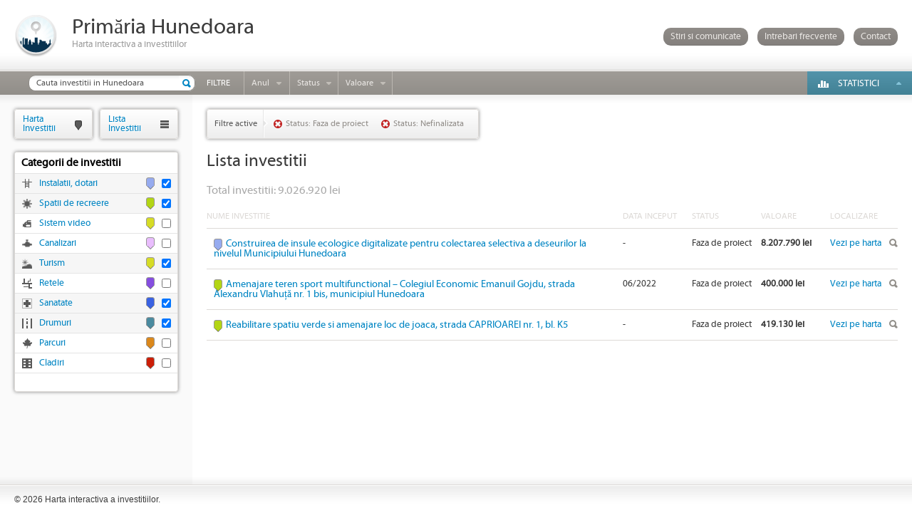

--- FILE ---
content_type: text/html; charset=utf-8
request_url: https://hartainvestitii.primariahunedoara.ro/investitii?p=%25d&cat%5B%5D=7&cat%5B%5D=12&cat%5B%5D=2&cat%5B%5D=6&cat%5B%5D=11&status%5B%5D=8&status%5B%5D=2
body_size: 22941
content:
<!DOCTYPE HTML>
<html lang="ro">
<head>
	<meta http-equiv="Content-Type" content="text/html; charset=utf-8">
	<title>Lista investitiilor</title>	<meta name="description" content=""/>	<meta name="keywords" content=""/>	<link href="https://hartainvestitii.primariahunedoara.ro/investitii?p=%d&amp;cat[]=7&amp;cat[]=12&amp;cat[]=2&amp;cat[]=6&amp;cat[]=11&amp;status[]=8&amp;status[]=2" rel="canonical"/>			
		<link rel="stylesheet" type="text/css" href="https://hartainvestitii.primariahunedoara.ro/assets/css/reset.css"/>
	<link rel="stylesheet" type="text/css" href="https://hartainvestitii.primariahunedoara.ro/assets/css/style.css"/>
	<link rel="stylesheet" type="text/css" href="https://hartainvestitii.primariahunedoara.ro/assets/css/list_investments.css"/>				<link rel="stylesheet" type="text/css" href="https://hartainvestitii.primariahunedoara.ro/assets/css/colorbox.css"/>
		<link rel="stylesheet" type="text/css" href="https://hartainvestitii.primariahunedoara.ro/assets/css/jquery-slider-1.7.2.custom.css"/>
		<script type="text/javascript" src="https://hartainvestitii.primariahunedoara.ro/assets/js/jquery-1.7.min.js"></script>
	<script type="text/javascript" src="https://hartainvestitii.primariahunedoara.ro/assets/js/jquery.colorbox-min.js"></script>
		<script type="text/javascript" src="https://hartainvestitii.primariahunedoara.ro/assets/js/jquery-ui-1.8.18.custom.min.js"></script>
		<!--[if lt IE 8]>
	<script type="text/javascript">var images_path = 'https://hartainvestitii.primariahunedoara.ro/assets/gfx/nomoreie6/';</script>
	<script type="text/javascript" src="https://hartainvestitii.primariahunedoara.ro/assets/js/old_ie.js"></script>
	<![endif]-->
	<!--[if lt IE 9]>
	<script type="text/javascript" src="https://hartainvestitii.primariahunedoara.ro/assets/js/html5.js"></script>
	<![endif]-->
		<script type="text/javascript">
	$(document).ready(function(){
	
				$('#content, #grid_left').height($(window).height() - 133 - 40);
		
				if(!selector_categories){
			var selector_categories = $('#categories');
		}
		
		selector_categories.find('a').each(function(i){
			var row = $(this).parent();
			var checkbox = row.find('input');
			$(this).click(function(){
				if(checkbox.is(':checked')){
					row.removeClass('sel');
					checkbox.prop('checked', false);
				}else{
					row.addClass('sel');
					checkbox.prop('checked', true);
				}
			});
			
			$(this).bind('gotourl', function(){
				window.location = $(this).attr('href');
			});
		});
		
		selector_categories.find('input').each(function(i){
			var row = $(this).parent().parent();
			$(this).click(function(){
				if($(this).is(':checked')){
					row.addClass('sel');
				}else{
					row.removeClass('sel');
				}
				selector_categories.find('a').eq(i).trigger('gotourl');
			});
		});
				
						var t_years = setTimeout(function(){}, 10);
		
		$('#years').bind("mouseover", function(){
			clearTimeout(t_years);
			$('#years').addClass('years_hover');
			$('#years_open').slideDown('fast');
		});
		
		$('#years').bind("mouseout", function(){
			t_years = setTimeout(function(){
				$('#years_open').slideUp('fast', function(){
					$('#years').removeClass('years_hover');
				});
			}, 400);
		});
		
				var t_status = setTimeout(function(){}, 10);
		
		$('#status').bind("mouseover", function(){
			clearTimeout(t_status);
			$('#status').addClass('status_hover');
			$('#status_open').slideDown('fast');
		});
		
		$('#status').bind("mouseout", function(){
			t_status = setTimeout(function(){
				$('#status_open').slideUp('fast', function(){
					$('#status').removeClass('status_hover');
				});
			}, 400);
		});
		
				var t_value = setTimeout(function(){}, 10);
		
		$('#value').bind("mouseover", function(){
			clearTimeout(t_value);
			$('#value').addClass('value_hover');
			$('#value_open').slideDown('fast');
		});
		
		$('#value').bind("mouseout", function(){
			t_value = setTimeout(function(){
				$('#value_open').slideUp('fast', function(){
					$('#value').removeClass('value_hover');
				});
			}, 400);
		});
				
				var t_statistics = setTimeout(function(){}, 10);
		
		$('#statistics').bind("mouseover", function(){
			clearTimeout(t_statistics);
			$('#statistics_open').slideDown('fast');
		});
		
		$('#statistics').bind("mouseout", function(){
			t_statistics = setTimeout(function(){
				$('#statistics_open').slideUp('fast');
			}, 400);
		});
		
				$('#faq').click(function(){
			var url = $(this).attr('href');
			$.colorbox({
				width: 1100,
				height: 760,
				iframe: true,
				href: url,
				open: true,
				onComplete: function(){
					$('#cboxClose').hide();
				}
			});
			return false;
		});
		
				$('#contact').click(function(){
			var url = $(this).attr('href');
			$.colorbox({
				width: 500,
				height: 430,
				iframe: true,
				href: url,
				open: true,
				onComplete: function(){
					$('#cboxClose').hide();
				}
			});
			return false;
		});
	});
	</script>
		<link rel="shortcut icon" type="image/x-icon" href="https://hartainvestitii.primariahunedoara.ro/favicon.ico" />
</head>
<body>
<div id="oldie"></div>
<noscript><div class="b"><div class="c"><img alt="Warning!" src="https://hartainvestitii.primariahunedoara.ro/assets/gfx/nomoreie6/ie6nomore-warning.jpg"><div class="t">Pentru a naviga in acest website, va rugam sa <a href="http://support.google.com/adsense/bin/answer.py?hl=ro&amp;answer=12654" target="_blank">activati JavaScript</a> in browserul dumneavoastra.</div></div></div></noscript>
<header>
	<div class="top">
		<div class="logo"><a href="https://hartainvestitii.primariahunedoara.ro/" rel="nofollow"><img src="https://hartainvestitii.primariahunedoara.ro/assets/gfx/logo-61x61.png" width="61" height="61" alt=""></a></div>
		<div class="h1">
			<h1><a href="https://hartainvestitii.primariahunedoara.ro/" rel="nofollow">Primăria Hunedoara</a></h1>
			<h2>Harta interactiva a investitiilor</h2>
		</div>
		<div class="links">
			<a href="https://hartainvestitii.primariahunedoara.ro/stiri-si-comunicate">Stiri si comunicate</a>
			<a href="https://hartainvestitii.primariahunedoara.ro/pagini/intrebari-frecvente" id="faq">Intrebari frecvente</a>
			<a href="https://hartainvestitii.primariahunedoara.ro/contact" id="contact">Contact</a>
		</div>
	</div>
	<nav id="menu">
		<ul>
	<li class="search"><form><input type="text" name="name" value="Cauta investitii in Hunedoara" onfocus="if(this.value=='Cauta investitii in Hunedoara')this.value=''" onblur="if(this.value=='')this.value='Cauta investitii in Hunedoara'" class="query" id="search_investments"><div class="submit"><input type="submit" name="sbm" value="" id="search_submit"></form></div></li>
			<li class="item ft">Filtre</li>
					<li class="item arrow year" id="years">
				<div class="inner"><a href="javascript:void(0);" onclick="return false;">Anul</a></div>
				<div id="years_open">
					<p><span id="min_year">2004</span> - <span id="max_year">2026</span></p>
					<div id="years_slider"></div>
				</div>
			</li>
							<li class="item arrow status" id="status">
				<div class="inner"><a href="#" onclick="return false;">Status</a></div>
				<div id="status_open">
											<div class="elem"><a href="https://hartainvestitii.primariahunedoara.ro/investitii?p=1&amp;cat[]=7&amp;cat[]=12&amp;cat[]=2&amp;cat[]=6&amp;cat[]=11&amp;status[]=2">Faza de proiect</a></div>
											<div class="elem"><a href="https://hartainvestitii.primariahunedoara.ro/investitii?p=1&amp;cat[]=7&amp;cat[]=12&amp;cat[]=2&amp;cat[]=6&amp;cat[]=11&amp;status[]=8&amp;status[]=2&amp;status[]=1">Finalizata</a></div>
											<div class="elem"><a href="https://hartainvestitii.primariahunedoara.ro/investitii?p=1&amp;cat[]=7&amp;cat[]=12&amp;cat[]=2&amp;cat[]=6&amp;cat[]=11&amp;status[]=8&amp;status[]=2&amp;status[]=7">&Icirc;n execu&#539;ie</a></div>
											<div class="elem last"><a href="https://hartainvestitii.primariahunedoara.ro/investitii?p=1&amp;cat[]=7&amp;cat[]=12&amp;cat[]=2&amp;cat[]=6&amp;cat[]=11&amp;status[]=8">Nefinalizata</a></div>
									</div>
			</li>
							<li class="item arrow value" id="value">
				<div class="inner"><a href="javascript:void(0);" onclick="return false;">Valoare</a></div>
				<div id="value_open">
					<p><span id="min_value">1419.00</span> - <span id="max_value">112046432.00</span></p>
					<div id="value_slider"></div>
				</div>
			</li>
			</ul>
			<script type="text/javascript">
		$(document).ready(function(){
								var miny = parseInt('2004');
			var maxy = parseInt('2026');
			var minvy = parseInt('2004');
			var maxvy = parseInt('2026');
			var step = 1;
			var min_year = $('#min_year');
			var max_year = $('#max_year');
			$('#years_slider').slider({
				range: true,
				min: miny,
				max: maxy,
				values: [minvy, maxvy],
				step: step,
				create: function(event, ui){
					var slides = $('a', $(this));
					slides.eq(0).addClass('left_handle');
					slides.eq(1).addClass('right_handle');
				},
				slide: function(event, ui){
					min_year.text(ui.values[0]);
					max_year.text(ui.values[1]);
				},
				stop: function(event, ui){
					var url = 'https://hartainvestitii.primariahunedoara.ro/investitii?p=1&cat[]=7&cat[]=12&cat[]=2&cat[]=6&cat[]=11&year_min={min_year}&year_max={max_year}&status[]=8&status[]=2';
					url = url.replace('{min_year}', ui.values[0]);
					url = url.replace('{max_year}', ui.values[1]);
					window.location = url;
				}
			});
							var minv = Math.floor('1419.00');
			var maxv = Math.ceil('112046432.00');
			var minvv = Math.floor('1419.00');
			var maxvv = Math.ceil('112046432.00');
			var step = 1000;
			var min_value_x = $('#min_value');
			var max_value_x = $('#max_value');
			$('#value_slider').slider({
				range: true,
				min: minv,
				max: maxv,
				values: [minvv, maxvv],
				step: step,
				create: function(event, ui){
					var slides = $('a', $(this));
					slides.eq(0).addClass('left_handle');
					slides.eq(1).addClass('right_handle');
				},
				slide: function(event, ui){
					min_value_x.text(ui.values[0]);
					max_value_x.text(ui.values[1]);
				},
				stop: function(event, ui){
					var url = 'https://hartainvestitii.primariahunedoara.ro/investitii?p=1&cat[]=7&cat[]=12&cat[]=2&cat[]=6&cat[]=11&status[]=8&status[]=2&value_min={min_value}&value_max={max_value}';
					url = url.replace('{min_value}', ui.values[0]);
					url = url.replace('{max_value}', ui.values[1]);
					window.location = url;
				}
			});
				});
		</script>
			<div class="statistics" id="statistics">
			<div class="inner"><a href="#" onclick="return false">Statistici</a></div>
			<div id="statistics_open">
					<div class="item">
		Valoare investitii perioada 2013-2016		<div class="sum">464.645.468 lei</div>
	</div>
	<div class="item">
		Valoare investitii perioada 2009-2012		<div class="sum">357.314.182 lei</div>
	</div>
	<div class="item">
		Valoare investitii perioada 2004-2008 		<div class="sum">327.813.695 lei</div>
	</div>
			</div>
		</div>
	</nav>
</header>
<section id="content">	<div class="upper_shadow"></div>	<div class="lower_shadow"></div>	<div class="investments_list">		<div class="inner">						<div class="filters">				<div class="title">Filtre active</div>									<div class="filter"><a href="https://hartainvestitii.primariahunedoara.ro/investitii?p=1&amp;cat[]=7&amp;cat[]=12&amp;cat[]=2&amp;cat[]=6&amp;cat[]=11&amp;status[]=2" title="Sterge Status">Status: Faza de proiect</a></div>									<div class="filter"><a href="https://hartainvestitii.primariahunedoara.ro/investitii?p=1&amp;cat[]=7&amp;cat[]=12&amp;cat[]=2&amp;cat[]=6&amp;cat[]=11&amp;status[]=8" title="Sterge Status">Status: Nefinalizata</a></div>								<div class="cl"></div>			</div>						<h1>Lista investitii</h1>						<p style="display:block;float:left;font-size: 16px;padding: 15px 0px;color: #aaa">Total investitii: 9.026.920 lei</p>				<table>					<tr>						<th class="name">Nume investitie</th>						<th class="date">Data Inceput</th>						<th class="status">Status</th>						<th class="sum">Valoare</th>						<th class="details">Localizare</th>					</tr>											<tr>							<td class="name">								<div class="color_pointer" style="background-color:#96abef"><div class="arrow_border" style="border-top-color:#96abef"></div><div class="arrow"></div></div>								<a href="https://hartainvestitii.primariahunedoara.ro/investitie/construirea-de-insule-ecologice-digitalizate-pentru-colectarea-selectiva-a-deseurilor-la-nivelul-municipiului-hunedoara-231" class="idb">Construirea de insule ecologice digitalizate pentru colectarea selectiva a deseurilor la nivelul Municipiului Hunedoara</a>							</td>							<td class="date">-</td>							<td class="status">Faza de proiect</td>							<td class="sum">8.207.790 lei</td>							<td class="details"><a href="https://hartainvestitii.primariahunedoara.ro/?open=231" target="_blank" rel="nofollow">Vezi pe harta</a></td>						</tr>											<tr>							<td class="name">								<div class="color_pointer" style="background-color:#b3d515"><div class="arrow_border" style="border-top-color:#b3d515"></div><div class="arrow"></div></div>								<a href="https://hartainvestitii.primariahunedoara.ro/investitie/amenajare-teren-sport-multifunctional-colegiul-economic-emanuil-gojdu,-strada-alexandru-vlahu-a-nr.-1-bis,-municipiul-hunedoara-212" class="idb">Amenajare teren sport multifunctional &ndash; Colegiul Economic Emanuil Gojdu, strada Alexandru Vlahu&#539;&#259; nr. 1 bis, municipiul Hunedoara</a>							</td>							<td class="date">06/2022</td>							<td class="status">Faza de proiect</td>							<td class="sum">400.000 lei</td>							<td class="details"><a href="https://hartainvestitii.primariahunedoara.ro/?open=212" target="_blank" rel="nofollow">Vezi pe harta</a></td>						</tr>											<tr>							<td class="name">								<div class="color_pointer" style="background-color:#b3d515"><div class="arrow_border" style="border-top-color:#b3d515"></div><div class="arrow"></div></div>								<a href="https://hartainvestitii.primariahunedoara.ro/investitie/reabilitare-spatiu-verde-si-amenajare-loc-de-joaca,-strada-caprioarei-nr.-1,-bl.-k5-123" class="idb">Reabilitare spatiu verde si amenajare loc de joaca, strada CAPRIOAREI nr. 1, bl. K5</a>							</td>							<td class="date">-</td>							<td class="status">Faza de proiect</td>							<td class="sum">419.130 lei</td>							<td class="details"><a href="https://hartainvestitii.primariahunedoara.ro/?open=123" target="_blank" rel="nofollow">Vezi pe harta</a></td>						</tr>									</table>				<script type="text/javascript">				$(document).ready(function(){					$('.investments_list td')						.on('mouseover', function(){							$(this).parent().addClass('sel');						})						.on('mouseout', function(){							$(this).parent().removeClass('sel');						});					$('.idb').click(function(){						var url = $(this).attr('href');						$.colorbox({							width: '1100',							height: '760',							iframe: true,							href: url,							open: true,							closeButton: false						});						return false;					});				});				</script>									</div>	</div>	<section id="grid_left">
	<div id="tab_hi"><a href="https://hartainvestitii.primariahunedoara.ro/" rel="nofollow">Harta<br>Investitii</a></div>
	<div id="tab_li"><a href="https://hartainvestitii.primariahunedoara.ro/investitii">Lista<br>Investitii</a></div>
					<div class="cl"></div>
		<div id="categories">
			<ul>
				<li class="parent">Categorii de investitii</li>
								<li class="cat sel" style="background-image:url(https://hartainvestitii.primariahunedoara.ro/files/categories/icons/instalatii-dotari.png)"><div class="check"><input type="checkbox" name="categories" value="12" autocomplete="off" checked></div><div class="color_pointer" style="background-color:#96abef"><div class="arrow_border" style="border-top-color:#96abef"></div><div class="arrow"></div></div><a href="https://hartainvestitii.primariahunedoara.ro/investitii?p=1&amp;cat[]=7&amp;cat[]=2&amp;cat[]=6&amp;cat[]=11&amp;status[]=8&amp;status[]=2">Instalatii, dotari</a></li>
								<li class="cat sel" style="background-image:url(https://hartainvestitii.primariahunedoara.ro/files/categories/icons/spatii-de-recreere.png)"><div class="check"><input type="checkbox" name="categories" value="11" autocomplete="off" checked></div><div class="color_pointer" style="background-color:#b3d515"><div class="arrow_border" style="border-top-color:#b3d515"></div><div class="arrow"></div></div><a href="https://hartainvestitii.primariahunedoara.ro/investitii?p=1&amp;cat[]=7&amp;cat[]=12&amp;cat[]=2&amp;cat[]=6&amp;status[]=8&amp;status[]=2">Spatii de recreere</a></li>
								<li class="cat" style="background-image:url(https://hartainvestitii.primariahunedoara.ro/files/categories/icons/sistem-video.png)"><div class="check"><input type="checkbox" name="categories" value="10" autocomplete="off"></div><div class="color_pointer" style="background-color:#d6dc26"><div class="arrow_border" style="border-top-color:#d6dc26"></div><div class="arrow"></div></div><a href="https://hartainvestitii.primariahunedoara.ro/investitii?p=1&amp;cat[]=7&amp;cat[]=12&amp;cat[]=2&amp;cat[]=6&amp;cat[]=11&amp;cat[]=10&amp;status[]=8&amp;status[]=2">Sistem video</a></li>
								<li class="cat" style="background-image:url(https://hartainvestitii.primariahunedoara.ro/files/categories/icons/canalizari.png)"><div class="check"><input type="checkbox" name="categories" value="9" autocomplete="off"></div><div class="color_pointer" style="background-color:#e9bdfd"><div class="arrow_border" style="border-top-color:#e9bdfd"></div><div class="arrow"></div></div><a href="https://hartainvestitii.primariahunedoara.ro/investitii?p=1&amp;cat[]=7&amp;cat[]=12&amp;cat[]=2&amp;cat[]=6&amp;cat[]=11&amp;cat[]=9&amp;status[]=8&amp;status[]=2">Canalizari</a></li>
								<li class="cat sel" style="background-image:url(https://hartainvestitii.primariahunedoara.ro/files/categories/icons/turism.png)"><div class="check"><input type="checkbox" name="categories" value="7" autocomplete="off" checked></div><div class="color_pointer" style="background-color:#d6dc26"><div class="arrow_border" style="border-top-color:#d6dc26"></div><div class="arrow"></div></div><a href="https://hartainvestitii.primariahunedoara.ro/investitii?p=1&amp;cat[]=12&amp;cat[]=2&amp;cat[]=6&amp;cat[]=11&amp;status[]=8&amp;status[]=2">Turism</a></li>
								<li class="cat" style="background-image:url(https://hartainvestitii.primariahunedoara.ro/files/categories/icons/retele.png)"><div class="check"><input type="checkbox" name="categories" value="3" autocomplete="off"></div><div class="color_pointer" style="background-color:#854ee0"><div class="arrow_border" style="border-top-color:#854ee0"></div><div class="arrow"></div></div><a href="https://hartainvestitii.primariahunedoara.ro/investitii?p=1&amp;cat[]=7&amp;cat[]=12&amp;cat[]=2&amp;cat[]=6&amp;cat[]=11&amp;cat[]=3&amp;status[]=8&amp;status[]=2">Retele</a></li>
								<li class="cat sel" style="background-image:url(https://hartainvestitii.primariahunedoara.ro/files/categories/icons/sanatate.png)"><div class="check"><input type="checkbox" name="categories" value="6" autocomplete="off" checked></div><div class="color_pointer" style="background-color:#3a62e2"><div class="arrow_border" style="border-top-color:#3a62e2"></div><div class="arrow"></div></div><a href="https://hartainvestitii.primariahunedoara.ro/investitii?p=1&amp;cat[]=7&amp;cat[]=12&amp;cat[]=2&amp;cat[]=11&amp;status[]=8&amp;status[]=2">Sanatate</a></li>
								<li class="cat sel" style="background-image:url(https://hartainvestitii.primariahunedoara.ro/files/categories/icons/drumuri.png)"><div class="check"><input type="checkbox" name="categories" value="2" autocomplete="off" checked></div><div class="color_pointer" style="background-color:#4a8a9f"><div class="arrow_border" style="border-top-color:#4a8a9f"></div><div class="arrow"></div></div><a href="https://hartainvestitii.primariahunedoara.ro/investitii?p=1&amp;cat[]=7&amp;cat[]=12&amp;cat[]=6&amp;cat[]=11&amp;status[]=8&amp;status[]=2">Drumuri</a></li>
								<li class="cat" style="background-image:url(https://hartainvestitii.primariahunedoara.ro/files/categories/icons/parcuri.png)"><div class="check"><input type="checkbox" name="categories" value="5" autocomplete="off"></div><div class="color_pointer" style="background-color:#db881c"><div class="arrow_border" style="border-top-color:#db881c"></div><div class="arrow"></div></div><a href="https://hartainvestitii.primariahunedoara.ro/investitii?p=1&amp;cat[]=7&amp;cat[]=12&amp;cat[]=2&amp;cat[]=6&amp;cat[]=11&amp;cat[]=5&amp;status[]=8&amp;status[]=2">Parcuri</a></li>
								<li class="cat" style="background-image:url(https://hartainvestitii.primariahunedoara.ro/files/categories/icons/cladiri.png)"><div class="check"><input type="checkbox" name="categories" value="1" autocomplete="off"></div><div class="color_pointer" style="background-color:#cc1e07"><div class="arrow_border" style="border-top-color:#cc1e07"></div><div class="arrow"></div></div><a href="https://hartainvestitii.primariahunedoara.ro/investitii?p=1&amp;cat[]=7&amp;cat[]=12&amp;cat[]=2&amp;cat[]=6&amp;cat[]=11&amp;cat[]=1&amp;status[]=8&amp;status[]=2">Cladiri</a></li>
							</ul>
		</div>
			</section>

	<div id="newsletter" style="display:none">
	<div class="nl">
		<div class="email"><input type="text" value="Aboneaza-te la newsletter" defaultValue="Aboneaza-te la newsletter" id="nl_email" onfocus="if(this.value=='Aboneaza-te la newsletter')this.value=''" onblur="if(this.value=='')this.value='Aboneaza-te la newsletter'"></div>
		<div class="submit"><input type="submit" value="OK" id="nl_submit"></form></div>
	</div>
	<div id="hide_nl">
		
	</div>
</div>
<script type="text/javascript">
$(document).ready(function(){
	$('#nl_submit').bind('click', function(){
		var email_el = $('#nl_email');
		$.ajax({
			url: 'https://hartainvestitii.primariahunedoara.ro/abonare-newsletter',
			cache: false,
			dataType: 'json',
			type: 'POST',
			data: {email: email_el.val()},
			success: function(data){
				$.colorbox({
					width: 400,
					height: 200,
					html: data.message,
					open: true,
					onComplete: function(){
						$('#cboxClose').hide();
					}
				});
				if(data.success == true){
					email_el.val(email_el.attr('defaultValue'));
				}
			}
		});
		return false;
	});
});
</script>	<div class="cb"></div></section><footer>
	<div class="copy">&copy; 2026 Harta interactiva a investitiilor.</div></footer>
</body>
</html>